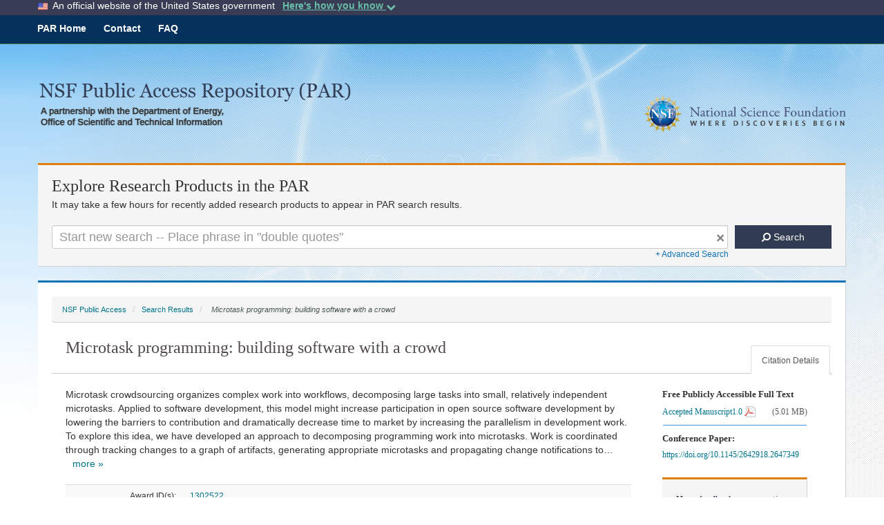

--- FILE ---
content_type: text/html;charset=UTF-8
request_url: https://par.nsf.gov/biblio/10080460/filesize
body_size: 10
content:

	5251491